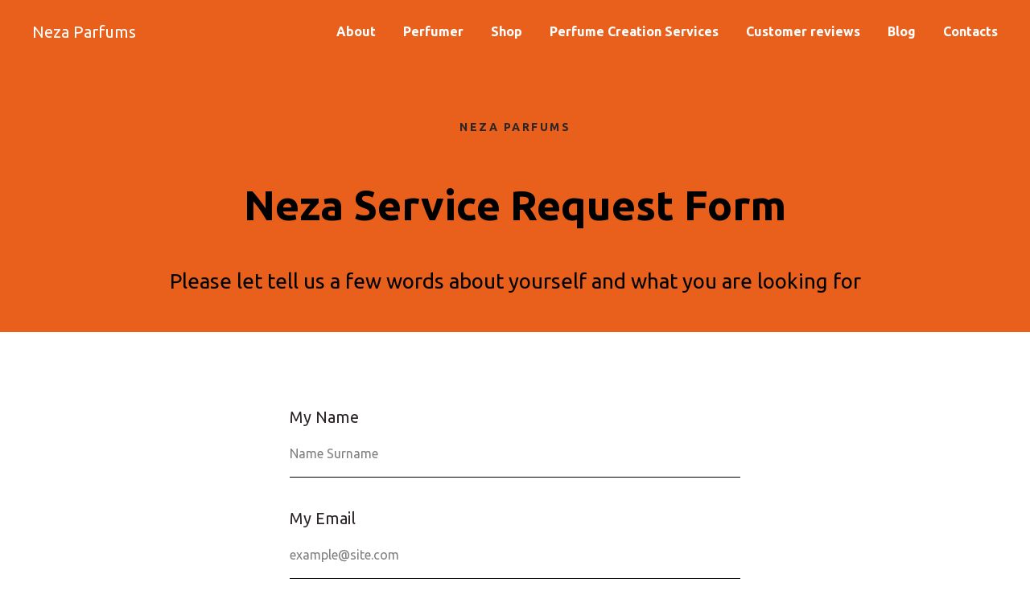

--- FILE ---
content_type: text/html; charset=UTF-8
request_url: https://www.neza-parfums.com/servicerequest
body_size: 8729
content:
<!DOCTYPE html><html lang="en"> <head><meta charset="utf-8" /><meta http-equiv="Content-Type" content="text/html; charset=utf-8" /><meta name="viewport" content="width=device-width, initial-scale=1.0" /><!--metatextblock--><title>Service Request Form</title><meta name="description" content="Send your request for perfume creation to Neza Parfums" /><meta name="keywords" content="perfume creation, fragrance creation, perfumer&#039;s service, perfume formula" /><meta property="og:url" content="https://www.neza-parfums.com/servicerequest" /><meta property="og:title" content="Service Request Form" /><meta property="og:description" content="Send your request for perfume creation to Neza Parfums" /><meta property="og:type" content="website" /><meta property="og:image" content="https://static.tildacdn.com/tild3931-6266-4463-a338-303934326337/small_yellow_bottles.jpg" /><link rel="canonical" href="https://www.neza-parfums.com/servicerequest"><!--/metatextblock--><meta property="fb:app_id" content="257953674358265" /><meta name="format-detection" content="telephone=no" /><meta http-equiv="x-dns-prefetch-control" content="on"><link rel="dns-prefetch" href="https://ws.tildacdn.com"><link rel="dns-prefetch" href="https://static.tildacdn.com"><meta name="robots" content="nofollow" /><link rel="shortcut icon" href="https://static.tildacdn.com/img/tildafavicon.ico" type="image/x-icon" /><!-- Assets --><script src="https://stat.tildacdn.com/js/tilda-fallback-1.0.min.js" charset="utf-8" async></script><link rel="stylesheet" href="https://static.tildacdn.com/css/tilda-grid-3.0.min.css" type="text/css" media="all" onerror="this.loaderr='y';"/><link rel="stylesheet" href="/tilda-blocks-page24068095.min.css?t=1659516275" type="text/css" media="all" onerror="this.loaderr='y';" /><link rel="preconnect" href="https://fonts.gstatic.com"><link href="https://fonts.googleapis.com/css2?family=Ubuntu:wght@300;400;500;600;700&subset=latin,cyrillic" rel="stylesheet"><link rel="stylesheet" href="https://static.tildacdn.com/css/tilda-forms-1.0.min.css" type="text/css" media="all" onerror="this.loaderr='y';" /><script type="text/javascript">function t_onReady(func) {
if (document.readyState != 'loading') {
func();
} else {
document.addEventListener('DOMContentLoaded', func);
}
}
function t_onFuncLoad(funcName, okFunc, time) {
if (typeof window[funcName] === 'function') {
okFunc();
} else {
setTimeout(function() {
t_onFuncLoad(funcName, okFunc, time);
},(time || 100));
}
}function t_throttle(fn, threshhold, scope) {return function () {fn.apply(scope || this, arguments);};}</script><script src="https://static.tildacdn.com/js/jquery-1.10.2.min.js" onerror="this.loaderr='y';"></script><script src="https://static.tildacdn.com/js/tilda-scripts-3.0.min.js" onerror="this.loaderr='y';"></script><script src="/tilda-blocks-page24068095.min.js?t=1659516275" onerror="this.loaderr='y';"></script><script src="https://static.tildacdn.com/js/lazyload-1.3.min.js" charset="utf-8" async onerror="this.loaderr='y';"></script><script src="https://static.tildacdn.com/js/tilda-forms-1.0.min.js" charset="utf-8" async onerror="this.loaderr='y';"></script><script src="https://static.tildacdn.com/js/tilda-menu-1.0.min.js" charset="utf-8" async onerror="this.loaderr='y';"></script><script src="https://static.tildacdn.com/js/tilda-cart-1.0.min.js" charset="utf-8" async onerror="this.loaderr='y';"></script><script src="https://static.tildacdn.com/js/tilda-events-1.0.min.js" charset="utf-8" async onerror="this.loaderr='y';"></script><script type="text/javascript">window.dataLayer = window.dataLayer || [];</script><!-- Google Tag Manager --><script type="text/javascript">(function(w,d,s,l,i){w[l]=w[l]||[];w[l].push({'gtm.start':
new Date().getTime(),event:'gtm.js'});var f=d.getElementsByTagName(s)[0],
j=d.createElement(s),dl=l!='dataLayer'?'&l='+l:'';j.async=true;j.src=
'https://www.googletagmanager.com/gtm.js?id='+i+dl;f.parentNode.insertBefore(j,f);
})(window,document,'script','dataLayer','G-7ES18KXFCW');</script><!-- End Google Tag Manager --><script type="text/javascript">(function () {
if((/bot|google|yandex|baidu|bing|msn|duckduckbot|teoma|slurp|crawler|spider|robot|crawling|facebook/i.test(navigator.userAgent))===false && typeof(sessionStorage)!='undefined' && sessionStorage.getItem('visited')!=='y' && document.visibilityState){
var style=document.createElement('style');
style.type='text/css';
style.innerHTML='@media screen and (min-width: 980px) {.t-records {opacity: 0;}.t-records_animated {-webkit-transition: opacity ease-in-out .2s;-moz-transition: opacity ease-in-out .2s;-o-transition: opacity ease-in-out .2s;transition: opacity ease-in-out .2s;}.t-records.t-records_visible {opacity: 1;}}';
document.getElementsByTagName('head')[0].appendChild(style);
function t_setvisRecs(){
var alr=document.querySelectorAll('.t-records');
Array.prototype.forEach.call(alr, function(el) {
el.classList.add("t-records_animated");
});
setTimeout(function () {
Array.prototype.forEach.call(alr, function(el) {
el.classList.add("t-records_visible");
});
sessionStorage.setItem("visited", "y");
}, 400);
} 
document.addEventListener('DOMContentLoaded', t_setvisRecs);
}
})();</script></head><body class="t-body" style="margin:0;"><!--allrecords--><div id="allrecords" class="t-records" data-hook="blocks-collection-content-node" data-tilda-project-id="4838953" data-tilda-page-id="24068095" data-tilda-page-alias="servicerequest" data-tilda-formskey="771ea89b3b2e57f9d56518e764838953" data-tilda-lazy="yes" data-tilda-project-lang="EN"><!--header--><div id="t-header" class="t-records" data-hook="blocks-collection-content-node" data-tilda-project-id="4838953" data-tilda-page-id="24069561" data-tilda-page-alias="menu" data-tilda-formskey="771ea89b3b2e57f9d56518e764838953" data-tilda-lazy="yes" data-tilda-project-lang="EN"><div id="rec388484597" class="r t-rec" style=" " data-animationappear="off" data-record-type="257" ><!-- T228 --><div id="nav388484597marker"></div><div class="t228__mobile" > <div class="t228__mobile_container"> <div class="t228__mobile_text t-name t-name_md" field="text">Neza Parfums</div> 
<div class="t228__burger"> <span></span> <span></span> <span></span> <span></span> </div> 
</div></div><div id="nav388484597" class="t228 t228__hidden t228__positionstatic " style="background-color: rgba(232,96,28,1); " data-bgcolor-hex="#e8601c" data-bgcolor-rgba="rgba(232,96,28,1)" data-navmarker="nav388484597marker" data-appearoffset="" data-bgopacity-two="" data-menushadow="" data-bgopacity="1" data-menu-items-align="right" data-menu="yes"> <div class="t228__maincontainer " style=""> <div class="t228__padding40px"></div> <div class="t228__leftside"> <div class="t228__leftcontainer"> <a href="https://google.com" class="t228__imgwrapper" style="color:#ffffff;"><div class="t228__logo t-title" field="title" style="color:#ffffff;"><div style="font-size:20px;" data-customstyle="yes">Neza Parfums</div></div></a> </div> </div> <div class="t228__centerside t228__menualign_right"> <div class="t228__centercontainer"> <ul class="t228__list "> <li class="t228__list_item" style="padding:0 15px 0 0;"><a class="t-menu__link-item" href="/aboutnezaparfums" data-menu-submenu-hook="" style="color:#ffffff;font-weight:600;" data-menu-item-number="1">About</a> </li> <li class="t228__list_item" style="padding:0 15px;"><a class="t-menu__link-item" href="/irinanesa" data-menu-submenu-hook="" style="color:#ffffff;font-weight:600;" data-menu-item-number="2">Perfumer</a> </li> <li class="t228__list_item" style="padding:0 15px;"><a class="t-menu__link-item" href="/nezashop" data-menu-submenu-hook="" style="color:#ffffff;font-weight:600;" data-menu-item-number="3">Shop</a> </li> <li class="t228__list_item" style="padding:0 15px;"><a class="t-menu__link-item" href="/" data-menu-submenu-hook="" style="color:#ffffff;font-weight:600;" data-menu-item-number="4">Perfume Creation Services</a> </li> <li class="t228__list_item" style="padding:0 15px;"><a class="t-menu__link-item" href="/reviews" data-menu-submenu-hook="" style="color:#ffffff;font-weight:600;" data-menu-item-number="5">Customer reviews</a> </li> <li class="t228__list_item" style="padding:0 15px;"><a class="t-menu__link-item" href="/blog" data-menu-submenu-hook="" style="color:#ffffff;font-weight:600;" data-menu-item-number="6">Blog</a> </li> <li class="t228__list_item" style="padding:0 0 0 15px;"><a class="t-menu__link-item" href="/contact" data-menu-submenu-hook="" style="color:#ffffff;font-weight:600;" data-menu-item-number="7">Contacts</a> </li> </ul> </div> </div> <div class="t228__rightside"> </div> <div class="t228__padding40px"></div> </div></div><style>@media screen and (max-width: 980px) {
#rec388484597 .t228__leftcontainer {
padding: 20px;
}
#rec388484597 .t228__imglogo {
padding: 20px 0;
}
#rec388484597 .t228__burger span {
background-color: #ffffff;
}
#rec388484597 .t228__mobile {
background-color: #e8601c;
}
#rec388484597 .t228 {
position: static;
}
}</style><script> 
window.addEventListener('resize', t_throttle(function () {
t_onFuncLoad('t_menu__setBGcolor', function () {
t_menu__setBGcolor('388484597', '.t228');
});
}));
t_onReady(function () {
t_onFuncLoad('t_menu__highlightActiveLinks', function () {
t_menu__highlightActiveLinks('.t228__list_item a');
});
t_onFuncLoad('t228__init', function () {
t228__init('388484597');
});
t_onFuncLoad('t_menu__setBGcolor', function () {
t_menu__setBGcolor('388484597', '.t228');
});
t_onFuncLoad('t_menu__createMobileMenu', function () {
t_menu__createMobileMenu('388484597', '.t228');
});
});</script><!--[if IE 8]><style>#rec388484597 .t228 {
filter: progid:DXImageTransform.Microsoft.gradient(startColorStr='#D9e8601c', endColorstr='#D9e8601c');
}</style><![endif]--><style>#rec388484597 .t-menu__link-item{
}
@supports (overflow:-webkit-marquee) and (justify-content:inherit)
{
#rec388484597 .t-menu__link-item,
#rec388484597 .t-menu__link-item.t-active {
opacity: 1 !important;
}
}</style> </div><div id="rec404730299" class="r t-rec" style=" " data-animationappear="off" data-record-type="706" ><!--tcart--><script> t_onReady(function () {
setTimeout(function () {
t_onFuncLoad('tcart__init', function () {
tcart__init(
'404730299',
''
);
});
}, 50);
/* fix for Android */
var userAgent = navigator.userAgent.toLowerCase();
var isAndroid = userAgent.indexOf('android') !== -1;
var body = document.body;
if (!body) return;
var isScrollablefFix = body.classList.contains('t-body_scrollable-fix-for-android');
if (isAndroid && !isScrollablefFix) {
body.classList.add('t-body_scrollable-fix-for-android');
document.head.insertAdjacentHTML(
'beforeend',
'<style>@media screen and (max-width: 560px) {\n.t-body_scrollable-fix-for-android {\noverflow: visible !important;\n}\n}\n</style>'
);
console.log('Android css fix was inited');
}
/* fix Instagram iPhone keyboard bug */
if (userAgent.indexOf('instagram') !== -1 && userAgent.indexOf('iphone') !== -1) {
body.style.position = 'relative';
}
var rec = document.querySelector('#rec404730299');
if (!rec) return;
var cartWindow = rec.querySelector('.t706__cartwin');
var allRecords = document.querySelector('.t-records');
var currentMode = allRecords.getAttribute('data-tilda-mode');
if (cartWindow && currentMode !== 'edit' && currentMode !== 'preview') {
cartWindow.addEventListener(
'scroll',
t_throttle(function () {
if (window.lazy === 'y' || document.querySelector('#allrecords').getAttribute('data-tilda-lazy') === 'yes') {
t_onFuncLoad('t_lazyload_update', function () {
t_lazyload_update();
});
}
}, 500)
);
}
});</script><div class="t706" data-opencart-onorder="yes" data-project-currency="€" data-project-currency-side="l" data-project-currency-sep="." data-project-currency-code="EUR" data-payment-system="banktransfer" data-cart-minorder="10" data-cart-mincntorder="1" data-cart-maxstoredays="7" data-cart-sendevent-onadd="y"> <div class="t706__carticon t706__carticon_lg" style="top:20px;bottom:initial;right:20px;"> <div class="t706__carticon-text t-name t-name_xs">Click to order</div> <div class="t706__carticon-wrapper"> <div class="t706__carticon-imgwrap" style="background-color:#ffffff;"> <svg role="img" style="stroke:#e8601c;" class="t706__carticon-img" xmlns="http://www.w3.org/2000/svg" viewBox="0 0 64 64"> <path fill="none" stroke-width="2" stroke-miterlimit="10" d="M44 18h10v45H10V18h10z"/> <path fill="none" stroke-width="2" stroke-miterlimit="10" d="M22 24V11c0-5.523 4.477-10 10-10s10 4.477 10 10v13"/> </svg> </div> <div class="t706__carticon-counter js-carticon-counter" style="background-color:#e8601c;color:#ffffff;"></div> </div> </div> 
<div class="t706__cartwin"> <div class="t706__close t706__cartwin-close"> <button type="button" class="t706__close-button t706__cartwin-close-wrapper" aria-label="Close cart"> <svg role="presentation" class="t706__cartwin-close-icon" width="23px" height="23px" viewBox="0 0 23 23" version="1.1" xmlns="http://www.w3.org/2000/svg" xmlns:xlink="http://www.w3.org/1999/xlink"> <g stroke="none" stroke-width="1" fill="#fff" fill-rule="evenodd"> <rect transform="translate(11.313708, 11.313708) rotate(-45.000000) translate(-11.313708, -11.313708) " x="10.3137085" y="-3.6862915" width="2" height="30"></rect> <rect transform="translate(11.313708, 11.313708) rotate(-315.000000) translate(-11.313708, -11.313708) " x="10.3137085" y="-3.6862915" width="2" height="30"></rect> </g> </svg> 
</button> 
</div> <div class="t706__cartwin-content"> <div class="t706__cartwin-top"> <div class="t706__cartwin-heading t-name t-name_xl">Your shopping carte</div> </div> 
<div class="t706__cartwin-products"></div> <div class="t706__cartwin-bottom"> <div class="t706__cartwin-prodamount-wrap t-descr t-descr_sm"> <span class="t706__cartwin-prodamount-label">Total:&nbsp;</span> <span class="t706__cartwin-prodamount"></span> </div> </div> 
<div class="t706__orderform t-input_nomargin"> 
<form id="form404730299" name='form404730299' role="form" action='' method='POST' data-formactiontype="2" data-inputbox=".t-input-group" class="t-form js-form-proccess t-form_inputs-total_11 t-form_bbonly " data-formsended-callback="t706_onSuccessCallback" > <input type="hidden" name="formservices[]" value="94d8d3bc5a621823623f67abc7e20fe9" class="js-formaction-services"> 
<input type="hidden" name="tildaspec-formname" tabindex="-1" value="Cart"> <div class="js-successbox t-form__successbox t-text t-text_md" style="display:none;color:#e8601c;background-color:#ffffff;">You order has been well recieved. Thank you</div> <div class="t-form__inputsbox"> <div class="t-input-group t-input-group_nm" data-input-lid="1496239431201"> <div class="t-input-title t-descr t-descr_md" data-redactor-toolbar="no" field="li_title__1496239431201" style="">Your Name</div> <div class="t-input-block"> <input type="text" autocomplete="name" name="Name" class="t-input js-tilda-rule t-input_bbonly" value="" data-tilda-req="1" data-tilda-rule="name" style="color:#3d3b3b; border:1px solid #e8601c; "> <div class="t-input-error"></div> </div> </div> <div class="t-input-group t-input-group_em" data-input-lid="1496239459190"> <div class="t-input-title t-descr t-descr_md" data-redactor-toolbar="no" field="li_title__1496239459190" style="">Your Email</div> <div class="t-input-block"> <input type="text" autocomplete="email" name="Email" class="t-input js-tilda-rule t-input_bbonly" value="" data-tilda-req="1" data-tilda-rule="email" style="color:#3d3b3b; border:1px solid #e8601c; "> <div class="t-input-error"></div> </div> </div> <div class="t-input-group t-input-group_ph" data-input-lid="1496239478607"> <div class="t-input-title t-descr t-descr_md" data-redactor-toolbar="no" field="li_title__1496239478607" style="">Your Phone</div> <div class="t-input-block"> 
<input type="tel" autocomplete="tel" name="Phone" data-phonemask-init="no" data-phonemask-id="404730299" data-phonemask-lid="1496239478607" data-phonemask-maskcountry="FR" class="t-input js-phonemask-input js-tilda-rule t-input_bbonly" value="" placeholder="+1(999)999-9999" data-tilda-req="1" style="color:#3d3b3b; border:1px solid #e8601c; "> <script type="text/javascript"> 
if (! document.getElementById('t-phonemask-script')) {
(function (d, w, o) {
var n=d.getElementsByTagName(o)[0],s=d.createElement(o),f=function(){n.parentNode.insertBefore(s,n);};
s.type = "text/javascript";
s.async = true;
s.id = 't-phonemask-script';
s.src="https://static.tildacdn.com/js/tilda-phone-mask-1.1.min.js";
if (w.opera=="[object Opera]") {d.addEventListener("DOMContentLoaded", f, false);} else { f(); }
})(document, window, 'script');
} else {
t_onReady(function () {
t_onFuncLoad('t_form_phonemask_load', function () {
if (typeof jQuery !== 'undefined') {
t_form_phonemask_load($('#rec404730299 [data-phonemask-lid=1496239478607]'));
} else {
var phoneMasks = document.querySelectorAll(
'#rec404730299 [data-phonemask-lid=1496239478607]'
);
t_form_phonemask_load(phoneMasks);
}
});
});
}
</script> <div class="t-input-error"></div> </div> </div> <div class="t-input-group t-input-group_dl" data-input-lid="1643726431565"> <div class="t-input-title t-descr t-descr_md" data-redactor-toolbar="no" field="li_title__1643726431565" style="">Delivery option</div> <div class="t-input-block"> <div class="t-radio__wrapper t-radio__wrapper-delivery" data-delivery-variants-hook='y' data-delivery-free='50' > <label class="t-radio__control t-text t-text_xs" style=""><input type="radio" name="Delivery option" value="Customer pick-up (Paris only)" class="t-radio t-radio_delivery js-tilda-rule" data-tilda-req="1" data-delivery-price=""><div class="t-radio__indicator" style="border-color:#e8601c"></div>Customer pick-up (Paris only)</label> <label class="t-radio__control t-text t-text_xs" style=""><input type="radio" name="Delivery option" value="Delivery in France €5 = 5" class="t-radio t-radio_delivery js-tilda-rule" data-tilda-req="1" data-delivery-price=" 5"><div class="t-radio__indicator" style="border-color:#e8601c"></div>Delivery in France €5 </label> <label class="t-radio__control t-text t-text_xs" style=""><input type="radio" name="Delivery option" value="Order more than €50 - Free delivery in France " class="t-radio t-radio_delivery js-tilda-rule" data-tilda-req="1" data-delivery-price=""><div class="t-radio__indicator" style="border-color:#e8601c"></div>Order more than €50 - Free delivery in France </label> <label class="t-radio__control t-text t-text_xs" style=""><input type="radio" name="Delivery option" value="Delivery in Europe outside France €10 = 10" class="t-radio t-radio_delivery js-tilda-rule" data-tilda-req="1" data-delivery-price=" 10"><div class="t-radio__indicator" style="border-color:#e8601c"></div>Delivery in Europe outside France €10 </label> <label class="t-radio__control t-text t-text_xs" style=""><input type="radio" name="Delivery option" value="Order more than €100 - Free delivery in Europe" class="t-radio t-radio_delivery js-tilda-rule" data-tilda-req="1" data-delivery-price=""><div class="t-radio__indicator" style="border-color:#e8601c"></div>Order more than €100 - Free delivery in Europe</label> <label class="t-radio__control t-text t-text_xs" style=""><input type="radio" name="Delivery option" value="Order outside Europe - Separate delivery calculation" class="t-radio t-radio_delivery js-tilda-rule" data-tilda-req="1" data-delivery-price=""><div class="t-radio__indicator" style="border-color:#e8601c"></div>Order outside Europe - Separate delivery calculation</label> </div> <div class="t-input-error"></div> </div> </div> <div class="t-input-group t-input-group_in" data-input-lid="1643294080949"> <div class="t-input-title t-descr t-descr_md" data-redactor-toolbar="no" field="li_title__1643294080949" style="">Delivery Address line 1</div> <div class="t-input-block"> <input type="text" name="Delivery Address line 1" class="t-input js-tilda-rule t-input_bbonly" value="" data-tilda-req="1" style="color:#3d3b3b; border:1px solid #e8601c; "> <div class="t-input-error"></div> </div> </div> <div class="t-input-group t-input-group_in" data-input-lid="1643727365298"> <div class="t-input-title t-descr t-descr_md" data-redactor-toolbar="no" field="li_title__1643727365298" style="">Delivery Address Line 2</div> <div class="t-input-block"> <input type="text" name="Delivery Address Line 2" class="t-input js-tilda-rule t-input_bbonly" value="" style="color:#3d3b3b; border:1px solid #e8601c; "> <div class="t-input-error"></div> </div> </div> <div class="t-input-group t-input-group_in" data-input-lid="1643727402857"> <div class="t-input-title t-descr t-descr_md" data-redactor-toolbar="no" field="li_title__1643727402857" style="">City</div> <div class="t-input-block"> <input type="text" name="City" class="t-input js-tilda-rule t-input_bbonly" value="" data-tilda-req="1" style="color:#3d3b3b; border:1px solid #e8601c; "> <div class="t-input-error"></div> </div> </div> <div class="t-input-group t-input-group_in" data-input-lid="1643727438248"> <div class="t-input-title t-descr t-descr_md" data-redactor-toolbar="no" field="li_title__1643727438248" style="">Country</div> <div class="t-input-block"> <input type="text" name="Country" class="t-input js-tilda-rule t-input_bbonly" value="" data-tilda-req="1" style="color:#3d3b3b; border:1px solid #e8601c; "> <div class="t-input-error"></div> </div> </div> <div class="t-input-group t-input-group_in" data-input-lid="1643727480321"> <div class="t-input-title t-descr t-descr_md" data-redactor-toolbar="no" field="li_title__1643727480321" style="">Post code</div> <div class="t-input-block"> <input type="text" name="Post code" class="t-input js-tilda-rule t-input_bbonly" value="" data-tilda-req="1" style="color:#3d3b3b; border:1px solid #e8601c; "> <div class="t-input-error"></div> </div> </div> <div class="t-input-group t-input-group_pc" data-input-lid="1641553367405"> <div class="t-input-title t-descr t-descr_md" data-redactor-toolbar="no" field="li_title__1641553367405" style="">Promo code</div> <div class="t-input-block"> 
<div class="t-inputpromocode__wrapper" style="display:table;width:100%;"> <input type="text" name="Promo code" class="t-input t-inputpromocode t-input_bbonly js-tilda-rule" value="" placeholder="Enter your promocode here" style="display: table-cell; color:#3d3b3b; border:1px solid #e8601c; " data-tilda-rule="promocode"> <div class="t-inputpromocode__btn t-btn t-btn_md" style="display:none;position:relative;height:auto; color:#fff; background: #000;">Activate</div> </div> <script src="https://static.tildacdn.com/js/tilda-promocode-1.0.min.js"></script> <script> 
t_onReady(function () {
try {
t_onFuncLoad('t_input_promocode_init', function () {
t_input_promocode_init('404730299', '1641553367405');
});
} catch (error) {
console.error(error);
}
});
</script> <div class="t-input-error"></div> </div> </div> <div class="t-input-group t-input-group_cb" data-input-lid="1641553533752"> <div class="t-input-block"> <label class="t-checkbox__control t-text t-text_xs" style=""><input type="checkbox" name="Checkbox" value="yes" class="t-checkbox js-tilda-rule" checked data-tilda-req="1"><div class="t-checkbox__indicator" style="border-color:#e8601c"></div>I agree with terns of privacy policy</label> <style> 
#rec404730299 .t-checkbox__indicator:after {
border-color:#e8601c;
}
</style> <div class="t-input-error"></div> </div> </div><div class="t-input-group t-input-group_pm" style="margin: 40px 0;"> <div class="t-input-title t-descr t-descr_md" style="">Payment method</div> <div class="t-input-block"> <div class="t-radio__wrapper t-radio__wrapper-payment" data-tilda-payment-variants-hook='y'> <label class="t-radio__control t-text t-text_xs" style=""><input type="radio" name="paymentsystem" value="banktransfer" checked="checked" class="t-radio t-radio_payment" data-payment-variant-system="banktransfer"><div class="t-radio__indicator" style="border-color:#e8601c"></div> Bank transfer
</label> <label class="t-radio__control t-text t-text_xs" style=""><input type="radio" name="paymentsystem" value="cash" class="t-radio t-radio_payment" data-payment-variant-system="cash"><div class="t-radio__indicator" style="border-color:#e8601c"></div> Сash on delivery
</label> <label class="t-radio__control t-text t-text_xs" style=""><input type="radio" name="paymentsystem" value="paypal" class="t-radio t-radio_payment" data-payment-variant-system="paypal"><div class="t-radio__indicator" style="border-color:#e8601c"></div> Credit card (Visa, Mastercard) or PayPal
</label> <style> 
#rec404730299 .t-radio__indicator:after {
background:#e8601c;
}
</style> </div> </div></div><!--[if IE 8]><style>.t-checkbox__control .t-checkbox, .t-radio__control .t-radio {
left: 0px;
z-index: 1;
opacity: 1;
}
.t-checkbox__indicator, .t-radio__indicator {
display: none;
}
.t-img-select__control .t-img-select {
position: static;
}</style><![endif]--><div class="t-form__errorbox-middle"> <div class="js-errorbox-all t-form__errorbox-wrapper" style="display:none;"> <div class="t-form__errorbox-text t-text t-text_md"> <p class="t-form__errorbox-item js-rule-error js-rule-error-all"></p> <p class="t-form__errorbox-item js-rule-error js-rule-error-req"></p> <p class="t-form__errorbox-item js-rule-error js-rule-error-email"></p> <p class="t-form__errorbox-item js-rule-error js-rule-error-name"></p> <p class="t-form__errorbox-item js-rule-error js-rule-error-phone"></p> <p class="t-form__errorbox-item js-rule-error js-rule-error-minlength"></p> <p class="t-form__errorbox-item js-rule-error js-rule-error-string"></p> </div> </div></div> <div class="t-form__submit"> <button type="submit" class="t-submit" style="color:#ffffff;background-color:#e8601c;text-transform:uppercase;" >Checkout</button> </div> </div> <div class="t-form__errorbox-bottom"> <div class="js-errorbox-all t-form__errorbox-wrapper" style="display:none;"> <div class="t-form__errorbox-text t-text t-text_md"> <p class="t-form__errorbox-item js-rule-error js-rule-error-all"></p> <p class="t-form__errorbox-item js-rule-error js-rule-error-req"></p> <p class="t-form__errorbox-item js-rule-error js-rule-error-email"></p> <p class="t-form__errorbox-item js-rule-error js-rule-error-name"></p> <p class="t-form__errorbox-item js-rule-error js-rule-error-phone"></p> <p class="t-form__errorbox-item js-rule-error js-rule-error-minlength"></p> <p class="t-form__errorbox-item js-rule-error js-rule-error-string"></p> </div> </div> </div> </form><style>#rec404730299 input::-webkit-input-placeholder {color:#3d3b3b; opacity: 0.5;}
#rec404730299 input::-moz-placeholder {color:#3d3b3b; opacity: 0.5;}
#rec404730299 input:-moz-placeholder {color:#3d3b3b; opacity: 0.5;}
#rec404730299 input:-ms-input-placeholder {color:#3d3b3b; opacity: 0.5;}
#rec404730299 textarea::-webkit-input-placeholder {color:#3d3b3b; opacity: 0.5;}
#rec404730299 textarea::-moz-placeholder {color:#3d3b3b; opacity: 0.5;}
#rec404730299 textarea:-moz-placeholder {color:#3d3b3b; opacity: 0.5;}
#rec404730299 textarea:-ms-input-placeholder {color:#3d3b3b; opacity: 0.5;}</style> </div> </div> 
</div> 
<div class="t706__cartdata"> </div></div><style>@media screen and (max-width: 960px){
.t706__carticon{
top:20px !important;bottom:initial !important;
right:20px !important;left:initial !important; }
}
@media screen and (max-width: 560px) {
.t706__cartwin-close-icon g {
fill: #e8601c;
}
.t706 .t706__close {
background-color: rgba();
}
}
.t706__carticon-text {
color: #ffffff;
}
.t706__carticon-text::after {
border-left-color: #e8601c;
}
.t706__carticon-text {
background: #e8601c;
}
.t706 .t-radio__indicator {
border-color: #e8601c !important;
}</style><!--/tcart--></div></div><!--/header--><div id="rec388459957" class="r t-rec t-rec_pt_60 t-rec_pb_45" style="padding-top:60px;padding-bottom:45px;background-color:#e8601c; " data-record-type="255" data-bg-color="#e8601c"><!-- T225 --><div class="t225"> <div class="t-container t-align_center"> <div class="t-col t-col_10 t-prefix_1"> <div class="t225__uptitle t-uptitle t-uptitle_sm" field="subtitle" style="text-transform:uppercase;">NEZA PARFUMS</div> <h3 class="t225__title t-title t-title_md" field="title" style="color:#000000;">Neza Service Request Form</h3> <div class="t225__descr t-descr t-descr_xxl" field="descr" style="color:#000000;font-weight:400;">Please let tell us a few words about yourself and what you are looking for</div> </div> </div></div></div><div id="rec388459958" class="r t-rec t-rec_pt_90 t-rec_pb_105" style="padding-top:90px;padding-bottom:105px; " data-animationappear="off" data-record-type="678" ><!-- t678 --><div class="t678 t-input_nomargin"> 
<div class="t-container"> <div class="t-col t-col_6 t-prefix_3"> <div> 
<form id="form388459958" name='form388459958' role="form" action='' method='POST' data-formactiontype="2" data-inputbox=".t-input-group" data-success-url="http://nezaparfums.tilda.ws/aboutnezaparfums" class="t-form js-form-proccess t-form_inputs-total_7 t-form_bbonly " data-success-callback="t678_onSuccess" > <input type="hidden" name="formservices[]" value="5f30f4dcaa2b7b64390fa43ece803c56" class="js-formaction-services"> <input type="hidden" name="formservices[]" value="d11ce5152cc242b5728bf9c9aec2f4e0" class="js-formaction-services"> 
<div class="js-successbox t-form__successbox t-text t-text_md" style="display:none;background-color:#e8601c;">Thank you so much for contacting us. We will respond you shortly</div> <div class="t-form__inputsbox"> <div class="t-input-group t-input-group_nm" data-input-lid="1494858943227"> <div class="t-input-title t-descr t-descr_md" data-redactor-toolbar="no" field="li_title__1494858943227" style="">My Name</div> <div class="t-input-block"> <input type="text" autocomplete="name" name="Name" class="t-input js-tilda-rule t-input_bbonly" value="" placeholder="Name Surname" data-tilda-req="1" data-tilda-rule="name" style="color:#000000; border:1px solid #000000; "> <div class="t-input-error"></div> </div> </div> <div class="t-input-group t-input-group_em" data-input-lid="1493283059688"> <div class="t-input-title t-descr t-descr_md" data-redactor-toolbar="no" field="li_title__1493283059688" style="">My Email</div> <div class="t-input-block"> <input type="text" autocomplete="email" name="Email" class="t-input js-tilda-rule t-input_bbonly" value="" placeholder="example@site.com" data-tilda-req="1" data-tilda-rule="email" style="color:#000000; border:1px solid #000000; "> <div class="t-input-error"></div> </div> </div> <div class="t-input-group t-input-group_ph" data-input-lid="1495040492013"> <div class="t-input-title t-descr t-descr_md" data-redactor-toolbar="no" field="li_title__1495040492013" style="">My Phone</div> <div class="t-input-block"> 
<input type="tel" autocomplete="tel" name="Phone" data-phonemask-init="no" data-phonemask-id="388459958" data-phonemask-lid="1495040492013" data-phonemask-maskcountry="FR" class="t-input js-phonemask-input js-tilda-rule t-input_bbonly" value="" placeholder="+1(999)999-9999" style="color:#000000; border:1px solid #000000; "> <script type="text/javascript"> 
if (! document.getElementById('t-phonemask-script')) {
(function (d, w, o) {
var n=d.getElementsByTagName(o)[0],s=d.createElement(o),f=function(){n.parentNode.insertBefore(s,n);};
s.type = "text/javascript";
s.async = true;
s.id = 't-phonemask-script';
s.src="https://static.tildacdn.com/js/tilda-phone-mask-1.1.min.js";
if (w.opera=="[object Opera]") {d.addEventListener("DOMContentLoaded", f, false);} else { f(); }
})(document, window, 'script');
} else {
t_onReady(function () {
t_onFuncLoad('t_form_phonemask_load', function () {
if (typeof jQuery !== 'undefined') {
t_form_phonemask_load($('#rec388459958 [data-phonemask-lid=1495040492013]'));
} else {
var phoneMasks = document.querySelectorAll(
'#rec388459958 [data-phonemask-lid=1495040492013]'
);
t_form_phonemask_load(phoneMasks);
}
});
});
}
</script> <div class="t-input-error"></div> </div> </div> <div class="t-input-group t-input-group_sb" data-input-lid="1500393201985"> <div class="t-input-title t-descr t-descr_md" data-redactor-toolbar="no" field="li_title__1500393201985" style="">Preferred language</div> <div class="t-input-block"> <div class="t-select__wrapper t-select__wrapper_bbonly"> <select name="language" class="t-select js-tilda-rule t-select_bbonly" style="color:#000000; border:1px solid #000000; "> <option value="English" >English</option> <option value="Russian" >Russian</option> <option value="French" >French</option> </select> </div> <div class="t-input-error"></div> </div> </div> <div class="t-input-group t-input-group_rd" data-input-lid="1500392454224"> <div class="t-input-title t-descr t-descr_md" data-redactor-toolbar="no" field="li_title__1500392454224" style="">I want to</div> <div class="t-input-block"> <input type="hidden" class="t-checkboxes__hiddeninput js-tilda-rule" name="service" tabindex="-1" value="" data-tilda-req="1"> <div class="t-checkboxes__wrapper"> <label class="t-checkbox__control t-text t-text_xs" style=""><input type="checkbox" value="Create a fragrance for my personal use" class="t-checkbox" data-tilda-req="1"><div class="t-checkbox__indicator" ></div>Create a fragrance for my personal use</label> <label class="t-checkbox__control t-text t-text_xs" style=""><input type="checkbox" value="Create a fragrance as a gift" class="t-checkbox" data-tilda-req="1"><div class="t-checkbox__indicator" ></div>Create a fragrance as a gift</label> <label class="t-checkbox__control t-text t-text_xs" style=""><input type="checkbox" value="Create a fragrance reflecting a color or a texture" class="t-checkbox" data-tilda-req="1"><div class="t-checkbox__indicator" ></div>Create a fragrance reflecting a color or a texture</label> <label class="t-checkbox__control t-text t-text_xs" style=""><input type="checkbox" value="Create a fragrance formula for my brand" class="t-checkbox" data-tilda-req="1"><div class="t-checkbox__indicator" ></div>Create a fragrance formula for my brand</label> <label class="t-checkbox__control t-text t-text_xs" style=""><input type="checkbox" value="Order an individual lesson" class="t-checkbox" data-tilda-req="1"><div class="t-checkbox__indicator" ></div>Order an individual lesson</label> <label class="t-checkbox__control t-text t-text_xs" style=""><input type="checkbox" value="Order a group mastercalss" class="t-checkbox" data-tilda-req="1"><div class="t-checkbox__indicator" ></div>Order a group mastercalss</label> <label class="t-checkbox__control t-text t-text_xs" style=""><input type="checkbox" value="Recreate the fragrance that I used, but cannot find anymore" class="t-checkbox" data-tilda-req="1"><div class="t-checkbox__indicator" ></div>Recreate the fragrance that I used, but cannot find anymore</label> <label class="t-checkbox__control t-text t-text_xs" style=""><input type="checkbox" value="Other" class="t-checkbox" data-tilda-req="1"><div class="t-checkbox__indicator" ></div>Other</label> </div> <script> 
t_onReady(function () {
function t_input_checkboxes_updateval(recid, lid) {
var rec = document.getElementById('rec' + recid);
if (!rec) return;
var inputWrapper = rec.querySelector('[data-input-lid="' + lid + '"]');
if (!inputWrapper) return;
var inputHidden = inputWrapper.querySelector('.t-checkboxes__hiddeninput');
inputHidden.value = '';
var checkBoxex = inputWrapper.querySelectorAll('.t-checkbox');
Array.prototype.forEach.call(checkBoxex, function (checkBox) {
if (checkBox.checked) {
if (inputHidden.value !== '') inputHidden.value += '; ';
inputHidden.value += checkBox.value;
}
});
}
function t_input_checkboxes_init(recid, lid) {
var rec = document.getElementById('rec' + recid);
if (!rec) return;
var inputWrapper = rec.querySelector('[data-input-lid="' + lid + '"]');
if (!inputWrapper) return;
var inputControls = inputWrapper.querySelectorAll('.t-checkbox__control');
Array.prototype.forEach.call(inputControls, function (input) {
input.addEventListener('click', function () {
t_input_checkboxes_updateval(recid, lid);
});
});
t_input_checkboxes_updateval(recid, lid);
}
t_input_checkboxes_init('388459958', '1500392454224');
});
</script> <div class="t-input-error"></div> </div> </div> <div class="t-input-group t-input-group_ta" data-input-lid="1641393198869"> <div class="t-input-title t-descr t-descr_md" data-redactor-toolbar="no" field="li_title__1641393198869" style="">The detailed description of my request</div> <div class="t-input-block"> <textarea name="The detailed description of my request" class="t-input js-tilda-rule t-input_bbonly" style="color:#000000; border:1px solid #000000; height:340px" rows="10"></textarea> <div class="t-input-error"></div> </div> </div> <div class="t-input-group t-input-group_cb" data-input-lid="1641393977469"> <div class="t-input-title t-descr t-descr_md" data-redactor-toolbar="no" field="li_title__1641393977469" style="">I would like to recieve news and offers from Neza Parfums</div> <div class="t-input-block"> <label class="t-checkbox__control t-text t-text_xs" style=""><input type="checkbox" name="I would like to recieve news and offers from Neza Parfums" value="yes" class="t-checkbox js-tilda-rule" checked ><div class="t-checkbox__indicator" ></div></label> <div class="t-input-error"></div> </div> </div><!--[if IE 8]><style>.t-checkbox__control .t-checkbox, .t-radio__control .t-radio {
left: 0px;
z-index: 1;
opacity: 1;
}
.t-checkbox__indicator, .t-radio__indicator {
display: none;
}
.t-img-select__control .t-img-select {
position: static;
}</style><![endif]--><div class="t-form__errorbox-middle"> <div class="js-errorbox-all t-form__errorbox-wrapper" style="display:none;"> <div class="t-form__errorbox-text t-text t-text_md"> <p class="t-form__errorbox-item js-rule-error js-rule-error-all"></p> <p class="t-form__errorbox-item js-rule-error js-rule-error-req"></p> <p class="t-form__errorbox-item js-rule-error js-rule-error-email"></p> <p class="t-form__errorbox-item js-rule-error js-rule-error-name"></p> <p class="t-form__errorbox-item js-rule-error js-rule-error-phone"></p> <p class="t-form__errorbox-item js-rule-error js-rule-error-minlength"></p> <p class="t-form__errorbox-item js-rule-error js-rule-error-string"></p> </div> </div></div> <div class="t-form__submit"> <button type="submit" class="t-submit" style="color:#000000;background-color:#e8601c;border-radius:30px; -moz-border-radius:30px; -webkit-border-radius:30px;" >Send your request now</button> </div> </div> <div class="t-form__errorbox-bottom"> <div class="js-errorbox-all t-form__errorbox-wrapper" style="display:none;"> <div class="t-form__errorbox-text t-text t-text_md"> <p class="t-form__errorbox-item js-rule-error js-rule-error-all"></p> <p class="t-form__errorbox-item js-rule-error js-rule-error-req"></p> <p class="t-form__errorbox-item js-rule-error js-rule-error-email"></p> <p class="t-form__errorbox-item js-rule-error js-rule-error-name"></p> <p class="t-form__errorbox-item js-rule-error js-rule-error-phone"></p> <p class="t-form__errorbox-item js-rule-error js-rule-error-minlength"></p> <p class="t-form__errorbox-item js-rule-error js-rule-error-string"></p> </div> </div> </div> </form><style>#rec388459958 input::-webkit-input-placeholder {color:#000000; opacity: 0.5;}
#rec388459958 input::-moz-placeholder {color:#000000; opacity: 0.5;}
#rec388459958 input:-moz-placeholder {color:#000000; opacity: 0.5;}
#rec388459958 input:-ms-input-placeholder {color:#000000; opacity: 0.5;}
#rec388459958 textarea::-webkit-input-placeholder {color:#000000; opacity: 0.5;}
#rec388459958 textarea::-moz-placeholder {color:#000000; opacity: 0.5;}
#rec388459958 textarea:-moz-placeholder {color:#000000; opacity: 0.5;}
#rec388459958 textarea:-ms-input-placeholder {color:#000000; opacity: 0.5;}</style> </div> <div class="t678__form-bottom-text t-text t-text_xs" field="text">By clicking the button you agree to our Privacy Policy</div> 
</div> 
</div> </div> 
</div><!--footer--><div id="t-footer" class="t-records" data-hook="blocks-collection-content-node" data-tilda-project-id="4838953" data-tilda-page-id="25072084" data-tilda-page-alias="footer" data-tilda-formskey="771ea89b3b2e57f9d56518e764838953" data-tilda-lazy="yes" data-tilda-project-lang="EN"><div id="rec404751898" class="r t-rec t-rec_pt_30 t-rec_pb_30" style="padding-top:30px;padding-bottom:30px;background-color:#e8601c; " data-animationappear="off" data-record-type="457" data-bg-color="#e8601c"><!-- T457 --><div class="t457"><div class="t-container"><div class="t-col t-col_12"><ul class="t457__ul"><li class="t457__li"><a href="/contact" style="color:#ffffff;">Contact us</a></li><li class="t457__li"><a href="/privacy" style="color:#ffffff;">Privacy policy </a></li><li class="t457__li"><a href="/termsandconditions" style="color:#ffffff;">Terms and Conditions</a></li></ul></div><div class="t-col t-col_12"><div class="t457__copyright" field="text" style="color: #ffffff;">All ph﻿oto and video materials belong to their owners and are used for demonstration purposes only. Please do not use them in commercial projects. Some photos provided by Unsplash<br /><br /><br />© 2022 NEZA</div></div></div></div></div><div id="rec404753645" class="r t-rec t-rec_pt_15 t-rec_pb_0" style="padding-top:15px;padding-bottom:0px;background-color:#e8601c; " data-animationappear="off" data-record-type="56" data-bg-color="#e8601c"><!-- T046 --><div class="t046"><div class="t-container"><div class="t-col t-col_6 t-prefix_3"><div class="t046__text t-text t-text_xs" style="color:#ffffff;" field="text"><div style="font-size: 14px;" data-customstyle="yes"></div></div></div></div></div></div></div><!--/footer--></div><!--/allrecords--><!-- Stat --><script type="text/javascript" data-tilda-cookie-type="analytics">setTimeout(function(){ (function(i,s,o,g,r,a,m){i['GoogleAnalyticsObject']=r;i[r]=i[r]||function(){
(i[r].q=i[r].q||[]).push(arguments)},i[r].l=1*new Date();a=s.createElement(o),
m=s.getElementsByTagName(o)[0];a.async=1;a.src=g;m.parentNode.insertBefore(a,m)
})(window,document,'script','https://www.google-analytics.com/analytics.js','ga');
ga('create', 'G-7ES18KXFCW', 'auto');
ga('send', 'pageview');
}, 2000); window.mainTracker = 'user';</script><script type="text/javascript">if (! window.mainTracker) { window.mainTracker = 'tilda'; }
setTimeout(function(){ (function (d, w, k, o, g) { var n=d.getElementsByTagName(o)[0],s=d.createElement(o),f=function(){n.parentNode.insertBefore(s,n);}; s.type = "text/javascript"; s.async = true; s.key = k; s.id = "tildastatscript"; s.src=g; if (w.opera=="[object Opera]") {d.addEventListener("DOMContentLoaded", f, false);} else { f(); } })(document, window, 'ffea6c1b64a67526f0b54574ea391c82','script','https://static.tildacdn.com/js/tilda-stat-1.0.min.js');
}, 2000);</script><!-- Google Tag Manager (noscript) --><noscript><iframe src="https://www.googletagmanager.com/ns.html?id=G-7ES18KXFCW" height="0" width="0" style="display:none;visibility:hidden"></iframe></noscript><!-- End Google Tag Manager (noscript) --></body></html>